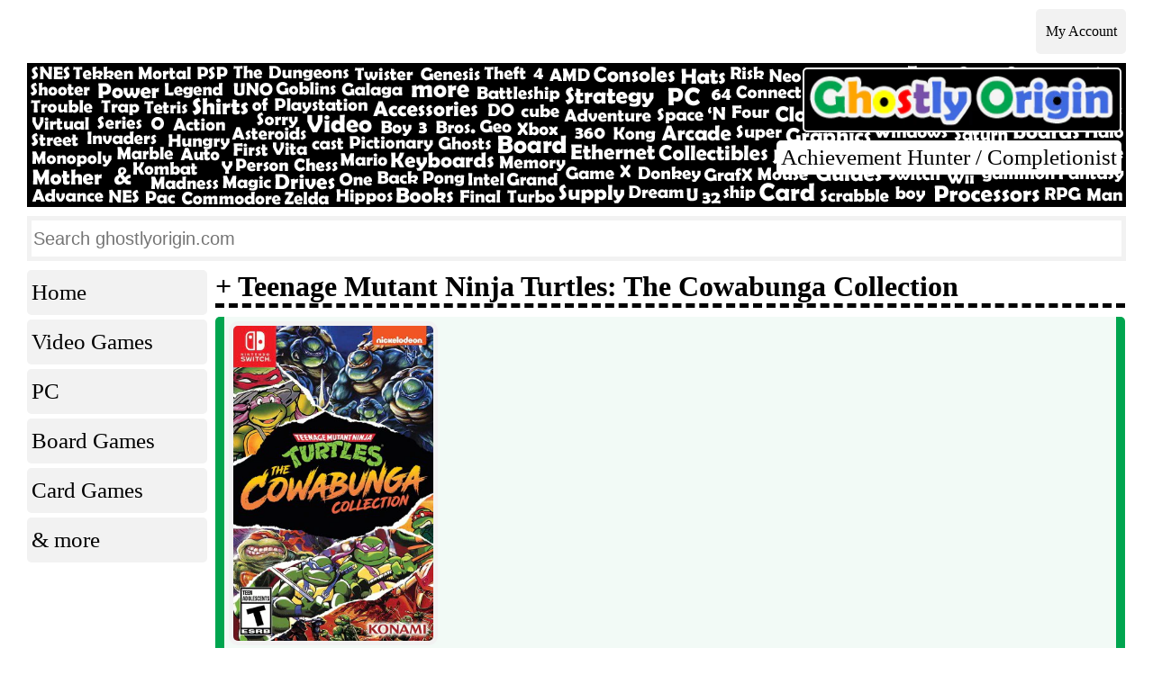

--- FILE ---
content_type: text/css
request_url: https://www.ghostlyorigin.com/cdn/shop/t/28/assets/theme.css?v=2149584273814816101765952530
body_size: 2319
content:
html{width:100%}body{width:100%;height:100%;max-width:1220px}body{margin:10px auto 0}.shopify-section{width:100%}header{width:100%;margin-bottom:10px}h1{margin:0 0 10px;border-bottom:5px dashed black}h2{margin:0 0 10px}h2 span{padding:0 0 2.5px;border-bottom:3px dashed black}h3{margin:0 0 10px;font-size:20px}h3 span{padding:0 0 2.5px;border-bottom:3px dashed black}h4{font-weight:700;text-transform:none;font-size:22px;margin:0 0 10px}a{text-decoration:none;cursor:pointer}abbr{text-decoration:none}button{cursor:pointer}button:hover{opacity:.7}.htopbar{width:100%;margin-bottom:10px}.htopbar span{display:inline-block}.yellow-highlighter{background-color:#ff0;margin:5px;padding:5px;border-radius:5px}.blue-highlighter{background-color:#4069df;margin:5px;padding:5px;border-radius:5px}.green-highlighter{background-color:#00a54f;margin:5px;padding:5px;border-radius:5px}.purple-highlighter{background-color:#7751a9;margin:5px;padding:5px;border-radius:5px}.hsearch{width:100%;margin-bottom:10px}.hsearch form{width:100%}.hsearchbar{width:100%;height:50px;margin:0;color:#000;font-size:20px;background-color:#fff;border:5px solid #f2f2f2;-webkit-appearance:none;-webkit-border-radius:0}.hsearchbar input[type=text],.hsearchbar input[type=text]:focus{color:#000;background-color:#fff}.myaccount{width:100%;text-align:right}.myaccount span{width:100px;line-height:50px;display:inline-block;text-align:center;background-color:#f2f2f2;border-radius:5px}@media only screen and (max-width: 400px){.myaccount span{width:46.5%}}.myaccount a{margin-left:10px;color:#000;text-decoration:none}@media only screen and (max-width: 400px){.myaccount a{margin:0 5px}}.hbanner{width:100%;height:160px;margin:0 0 10px;background-image:url(header-banner.png);background-repeat:no-repeat}.hbanner div{margin:0}.hlogo{width:100%;text-align:right}.hlogo img{width:350px;margin:5px;background-color:#fff;border:2px solid #ffffff;border-radius:5px}@media only screen and (max-width: 400px){.hlogo img{width:95%}}.hdetails{width:100%;text-align:right}.hdetails span{display:inline-block;margin:0 5px 5px 0;padding:5px;border-radius:5px}.htagline{font-size:25px;color:#000;background-color:#fff}@media only screen and (max-width: 400px){.htagline{font-size:20px}}main{width:100%;margin-bottom:10px}.nav,.contents{display:inline-block;vertical-align:top}.nav{width:200px;margin:0}@media only screen and (max-width: 600px){.nav{width:100%;max-width:600px;display:block}}.menu,.menu div{width:100%}.menu span{display:block}.menu a{text-decoration:none}.menu a:link,.menu a:visited{color:#000}.menu a:hover{color:#000;font-weight:700}.menu a:active{color:#000}.menu-child,.menu-grandchild-link{display:none}.active{display:block}.menu-parent span{width:100%;line-height:50px;font-size:25px;margin:0 0 5px;text-indent:5px;background-color:#f2f2f2;border-radius:5px}@media only screen and (max-width: 600px){.menu-parent span{width:99.25%}}.menu-child-link span{width:100%;line-height:30px;font-size:20px;margin:0 0 5px;text-indent:12.5px;background-color:#f2f2f2;border-radius:5px}@media only screen and (max-width: 600px){.menu-child-link span{width:98.25%}}.menu-grandchild-link span{width:100%;line-height:30px;font-size:20px;margin:0 0 5px;text-indent:20px;background-color:#f2f2f2;border-radius:5px}@media only screen and (max-width: 600px){.menu-grandchild-link span{width:96.5%}}.contents{width:-moz-calc(100% - 210px);width:-webkit-calc(100% - 210px);width:-o-calc(100% - 210px);width:calc(100% - 210px);margin:0 0 0 5px}@media only screen and (max-width: 600px){.contents{width:100%;margin:0 0 10px;display:block}}.h-youtube{position:relative;overflow:hidden;width:100%;padding-top:56.25%;border:5px solid #f2f2f2}.h-playlist{position:absolute;top:0;left:0;bottom:0;right:0;width:100%;height:100%;border:none}footer{width:100%;background-color:#fff;border-top:5px dashed #000000}footer h3{border:none}footer div{display:inline-block;vertical-align:top}footer a{text-decoration:none}footer a span{width:100%;margin:10px 0 10px 10px;display:block;color:#000;font-size:20px}.acceptedpayments{margin:10px 0;display:block;text-align:right}.acceptedpayments span{width:50px;margin:0 0 0 5px}.acceptedpayments span svg{margin:0}.payment-icons{width:100%;height:100%}.companyinformation{width:25%}@media only screen and (max-width: 800px){.companyinformation{width:100%;display:block;margin:0 0 10px 5px}}.companyinformation span{line-height:30px}.customersupport{width:25%}@media only screen and (max-width: 800px){.customersupport{width:100%;display:block;margin:0 0 0 5px}}.customersupport span{line-height:30px}.marketingsection{width:49%}@media only screen and (max-width: 800px){.marketingsection{width:100%;display:block}}.socialnetworks{width:100%;margin:20px 0 34px;display:block;text-align:right}.socialnetworks img{max-height:35px;max-width:49.5px;margin:0 0 0 5px}.copyright{margin:0 0 30px;display:block;text-align:right}.copyright span{color:#000;font-size:12.5px;text-decoration:none;font-weight:700;white-space:nowrap}.copyright span a{color:#000}.rbadge{display:block;margin:10px 0;text-align:right}.rbadge span{margin:0 5px;display:inline-block}.cfilter{width:100%;margin:0 0 10px}.cfilter b{display:inline-block;text-indent:10px}.cfilter a:hover{font-weight:700}.cfilter span{display:inline-block;color:#000;font-size:18.25px;margin:5px;background-color:#f2f2f2;padding:5px;border-radius:5px}.imagecollection{margin:0 0 10px}.paginate{text-align:right}.paginate span{width:100px;line-height:25px;display:inline-block;background-color:#f2f2f2;border-radius:2.5px;margin:0 10px;padding:8px;text-align:center;color:#000;font-size:20px;font-weight:700}.home-page{margin:0 0 5px;border-radius:5px}.upcoming-releases{border-left:10px solid #ff0000;border-right:10px solid #ff0000;background-color:#fff2f2!important}.available-now{border-left:10px solid #00a54f;border-right:10px solid #00a54f;background-color:#f2faf6}.request-this-item{border-left:10px solid #7751a9;border-right:10px solid #7751a9;background-color:#f8f6fb}.home-images{width:15.5%;max-height:300px;margin:5px 0 5px 5px;display:inline-block;border:3.25px solid #f2f2f2;border-radius:10px}@media only screen and (max-width: 800px){.home-images{width:30%}}@media only screen and (max-width: 600px){.home-images{width:45%}}@media only screen and (max-width: 400px){.home-images{width:45%}}.home-images img{max-height:100%;max-width:100%;vertical-align:bottom;border-radius:5px}.cimage,.simage{width:18.5%;margin:5px 0 5px 5px;display:inline-block;border:5px solid #f2f2f2;border-radius:10px}@media only screen and (max-width: 800px){.cimage,.simage{width:30%}}@media only screen and (max-width: 600px){.cimage,.simage{width:45%}}@media only screen and (max-width: 400px){.cimage,.simage{width:45%}}.cimage img,.simage img{max-height:100%;max-width:100%;vertical-align:bottom;border-radius:5px}.pimage{margin:0 0 10px;border-radius:5px}.pimage img{max-width:30%;max-height:350px;display:inline-block;margin:5px 0 5px 5px;border:5px solid #f2f2f2;border-radius:10px}@media only screen and (max-width: 800px){.pimage img{max-width:95%;max-height:350px}}@media only screen and (max-width: 600px){.pimage img{max-width:95%;max-height:350px}}@media only screen and (max-width: 400px){.pimage img{max-width:90%;max-height:350px}}span.bundle-info{position:relative;text-align:center;color:#000;font-size:20px}span.bundle-type{position:absolute;bottom:0;left:0;background-color:#f2f2f2;padding:5px 10px 5px 5px;border-radius:0 5px 0 0}.ptags{margin:0 0 10px 10px}.ptags span{margin:0 5px 0 0;padding:5px;display:inline-block;font-size:20px;background-color:#f2f2f2;border-radius:5px}@media only screen and (max-width: 600px){.ptags span{width:75%;margin:0 0 5px 10px}}.ptags span a{color:#000;text-decoration:none}.we-are-closed-section{margin:0 0 15px;border-left:10px solid #ffa500;border-right:10px solid #ffa500;border-radius:5px;background-color:#fffaf2}.we-are-closed{text-align:right;border-radius:0 0 5px 5px;margin:0}.we-are-closed span{line-height:50px;margin:5px 5px 5px 0;padding:5px;font-size:20px;font-weight:700}.we-are-closed button{margin:5px;padding:0;border:none;color:#fff;background-color:orange;border-radius:3px}.buy-button-section{margin:0 0 15px;border-left:10px solid #4069df;border-right:10px solid #4069df;border-radius:5px;background-color:#f5f8fd}.buy-button{text-align:right;border-radius:0 0 5px 5px;margin:0}.buy-button span{line-height:50px;margin:5px 5px 5px 0;padding:5px;font-size:20px;font-weight:700}.buy-button button{margin:5px;padding:0;border:none;color:#fff;background-color:#4069df;border-radius:3px}.esrbdetails{min-height:100px;margin:0 0 5px 10px;padding:5px 5px 0 0;font-size:18px;text-decoration:none;background-color:#f2f2f2;border-radius:5px}.esrbdetails img{float:left;margin:0 5px}.esrbdetails p{margin:0}.esrbdetails .rsummary{font:Arvo;font-size:small}.pdetails{margin:0 0 5px 10px;padding:5px;font-size:18px;text-decoration:none;background-color:#f2f2f2;border-radius:5px}.pdetails p{margin:0 0 5px}.pdetails ul{margin:0 0 0 15px;padding:0 0 0 5px}.pdetails ul li ul{margin:0 0 0 20px}.p-youtube{position:relative;overflow:hidden;width:100%;padding-top:56.25%;border:1px solid #f2f2f2}.p-playlist{position:absolute;top:0;left:0;bottom:0;right:0;width:100%;height:100%;border:none}div.h-youtube iframe{border-radius:2.5px}p.textarea{display:none}img.yimage{height:23px}div.pvideo{margin:0 0 0 15px;max-width:560px}div.pvideo iframe{border-radius:2.5px}span.csoon{background-color:#f2f2f2;border-radius:5px;padding:5px;margin:0 0 0 15px;font-style:italic}.tab{margin:0 0 10px;overflow:hidden}.tab span{display:inline-block;vertical-align:bottom;border-bottom:3px dashed black}.tab span span{display:inline-block;margin:0 5px 0 0;padding:5px;border:none;font-weight:700;background-color:#f2f2f2}div.tab button{vertical-align:bottom;color:#000;font-family:Times New Roman,Times,serif}.tab button{display:inline-block;margin:10px 5px 0 0;background-color:#f2f2f2;border-radius:5px 5px 0 0;border:none;outline:none;cursor:pointer;padding:5px;transition:.3s;text-wrap:wrap;font-size:23px}@media only screen and (max-width: 400px){.tab button{max-width:140px;font-size:20px}}.tab button:nth-last-child(1){margin:0}.tab button:hover{background-color:none}.tab button.active{font-weight:700}.tabcontent{display:none}.tspecs{font-size:small}.tspecs ul,.tspecs p{margin-top:0;margin-bottom:0}.policytab{margin:0 0 10px;overflow:hidden}.policytab span{display:inline-block;border-bottom:3px dashed black}.policytab span span{display:inline-block;margin:0 5px 0 0;padding:5px;border:none;font-weight:700;background-color:#f2f2f2}.policytab button{display:inline-block;font-family:Times New Roman,Times,serif}.policytab button{margin:0 5px 0 0;background-color:#f2f2f2;border-radius:5px 5px 0 0;border:none;outline:none;cursor:pointer;padding:5px;transition:.3s;font-size:25px;color:#000}.policytab button:nth-last-child(1){margin:0}.policytab button:hover{background-color:none}.policytab button.active{font-weight:700}.about-us,.local-delivery,.policies,.privacy,.faq-answer,.pick-up{margin:0 0 10px;border-left:10px solid #4069df;border-right:10px solid #4069df;border-radius:5px;padding:5px 10px;background-color:#f5f8fd}.about-us p,.about-us ul,.local-delivery p,.local-delivery ul,.policies p,.policies ul,.privacy p,.privacy ul,.pick-up p,.pick-up ul{margin:5px 0;font-size:20px}.policies hr,.privacy hr{border:2.5px solid #f2f2f2}div.ldmap{width:100%}div.ldmap span{display:block;font-weight:700;background-color:#f2f2f2;border-radius:5px;padding:5px;margin:10px 0}div.ldmap iframe{display:inline-block;width:400px;height:210px;background-color:#f2f2f2;padding:5px;border-radius:5px}@media only screen and (max-width: 800px){div.ldmap iframe{width:97%}}.datesigned{float:right}div.faq-answer{overflow-x:auto;white-space:nowrap}table.uspspickupschedule{margin:10px 5px;border-collapse:collapse}table.uspspickupschedule th,table.uspspickupschedule td{padding:5px;white-space:nowrap}table.uspspickupschedule tr th{background-color:#f2f2f2;border:5px solid #f2f2f2;text-align:right}table.uspspickupschedule tr td{background-color:#fff;border:5px solid #f2f2f2;text-align:center}div.pickup-locations{margin-bottom:10px;background-color:#f2f2f2;border-top:5px solid #ffffff;border-bottom:5px solid #ffffff}@media only screen and (max-width: 800px){div.pickup-locations{width:97%}}div.pickup-locations span,div.pickup-locations iframe{display:inline-block;width:49.5%;vertical-align:top;font-size:18px}@media only screen and (max-width: 800px){div.pickup-locations span,div.pickup-locations iframe{width:100%}}div.pickup-locations span{margin:5px 0 0 5px}@media only screen and (max-width: 1160px){div.pickup-locations span{margin:5px 0 5px 5px}}div.pickup-locations iframe{height:400px;text-align:right;background-color:#fff}@media only screen and (max-width: 1160px){div.pickup-locations iframe{width:100%}}.achievementtab{margin:0 0 10px;overflow:hidden}.achievementtab span{display:inline-block;border-bottom:3px dashed #000000}.achievementtab span span{display:inline-block;margin:0 5px 0 0;padding:5px;border:none;font-weight:700;background-color:#f2f2f2}.achievementtab button{display:inline-block;font-family:Times New Roman,Times,serif}.achievementtab button{margin:0 5px 0 0;background-color:#f2f2f2;border-radius:5px 5px 0 0;border:none;outline:none;cursor:pointer;padding:5px;transition:.3s;font-size:25px;color:#000}.achievementtab button:nth-last-child(1){margin:0}.achievementtab button:hover{background-color:none}.achievementtab button.active{font-weight:700}.completionlist{padding:5px;margin:0;border-left:10px solid #4069df;border-right:10px solid #4069df;border-radius:5px;background-color:#f5f8fd}.completionlist span{background-color:#f2f2f2;margin:0 10px 0 0;padding:5px;color:#000}.completionlist p{margin:0;line-height:2.25}.completionlist p span{background-color:#f2f2f2;margin:0 10px 0 0;padding:5px;color:#000}.ylogo{max-height:23px;max-width:42px}.gsdetails{border-left:10px solid #4069df;border-right:10px solid #4069df;border-radius:5px;background-color:#f5f8fd}.gsdetails span{display:inline-block;vertical-align:top}.gsdetails span:nth-child(1){width:20%;margin:5px}.gsdetails span:nth-child(2){width:75%}.gsdetails span img{max-width:100%;max-height:100%;border-radius:5px}.gsdetails span h4{margin:5px 0 10px 5px}.gsdetails span p{margin:0 5px 5px 10px}.gsdetails span ul{margin:0}.gsdetails span div{margin:50px 0 10px;text-align:right}.gsdetails span a{text-align:center}.gsdetails span a span{min-width:150px;line-height:50px;text-decoration:none;color:#fff;font-size:20px;font-weight:700;background-color:#4069df;border-radius:5px}.OR{height:25px;margin:10px 0;text-align:center;font-size:20px;font-weight:700}.cart hr{border:1.5px dashed #000000}.itemheader{margin:0 0 0 10px}.itemheader span{display:inline-block}.cartitems{margin:0 0 5px;padding:5px 0;border-radius:5px}.cartitems a{text-decoration:none;color:#000}.cartitems span{display:inline-block;vertical-align:top}.itemquantity{width:5%;min-width:50px;text-align:center}.itemtotal{width:10%;min-width:60px;margin:0 0 0 10px}.cartitems .itemquantity{font-size:20px}.itemdetails{width:60%}.item-title{word-wrap:break-word}.remove{text-align:right}.remove span{margin-top:5px;padding:5px;background-color:#fff;border-radius:5px}.cart-notification{text-align:right}.cart-notification span{display:inline-block;margin:0 10px 5px;padding:5px}.checkout{margin:0;text-align:right;background-color:#f5f8fd;border-left:10px solid #4069df;border-right:10px solid #4069df;border-radius:5px}.checkout span{display:inline-block;margin:0 10px 0 0;font-size:20px;vertical-align:middle}.checkout button{min-width:100px;line-height:50px;margin:5px 5px 5px 0;padding:0 5px;border:none;color:#fff;font-size:20px;font-weight:700;background-color:#4069df;border-radius:5px}.error-page{text-align:center;background-color:#f2f2f2;border:3px solid #ff0000}.error-code{font-size:100px;color:#fff;background-color:orange}.error-description{font-size:50px}.error-details{font-size:25px}.recaptcha-disclaimer{margin:5px 5px 0 10px}.recaptcha-disclaimer p{margin:0;text-align:left}.recaptcha-disclaimer a{color:#4069df;font-weight:700}.RequestthisItem{margin:0 0 10px;border-left:10px solid #7751a9;border-right:10px solid #7751a9;border-radius:5px;text-align:right;background-color:#f8f6fb}.RequestthisItem a{text-decoration:none}.RequestthisItem a button{margin:5px;padding:0;border:none;color:#fff;background-color:#7751a9;border-radius:3px}.RequestthisItem a button span{height:50px;line-height:50px;margin:5px;padding:5px;font-size:20px;font-weight:700}div.product-discounts{margin:0 10px 10px 0;text-align:right}div.product-discounts span.discount{display:inline-block;padding:5px;border:4px dashed #ffa500;background-color:#fffaf2;font-style:italic}
/*# sourceMappingURL=/cdn/shop/t/28/assets/theme.css.map?v=2149584273814816101765952530 */


--- FILE ---
content_type: image/svg+xml
request_url: https://www.ghostlyorigin.com/cdn/shop/t/28/assets/Reddit.svg?v=157392144436093231961765952530
body_size: 717
content:
<?xml version="1.0" encoding="utf-8"?>
<!-- Generator: Adobe Illustrator 28.0.0, SVG Export Plug-In . SVG Version: 6.00 Build 0)  -->
<svg version="1.1" id="Layer_1" xmlns="http://www.w3.org/2000/svg" xmlns:xlink="http://www.w3.org/1999/xlink" x="0px" y="0px"
	 viewBox="0 0 256 256" style="enable-background:new 0 0 256 256;" xml:space="preserve">
<style type="text/css">
	.st0{fill:#FF4500;}
	.st1{fill:url(#SVGID_1_);}
	.st2{fill:url(#SVGID_00000143587662857369923940000013768445963243616390_);}
	.st3{fill:url(#SVGID_00000049923657610354670690000015505824909587812999_);}
	.st4{fill:#842123;}
	.st5{fill:url(#SVGID_00000017509965014435289950000010385374274650224513_);}
	.st6{fill:url(#SVGID_00000150794207758787585400000007442167834910095251_);}
	.st7{fill:#BBCFDA;}
	.st8{fill:#FFFFFF;}
	.st9{fill:url(#SVGID_00000123405508878946926800000007059768908544304044_);}
	.st10{fill:url(#SVGID_00000097495304247950925070000004198053296767481484_);}
	.st11{fill:url(#SVGID_00000000225171639171053760000003181848172219113636_);}
	.st12{fill:#FF6101;}
	.st13{fill:#FFC49C;}
</style>
<path class="st0" d="M128,0L128,0C57.3,0,0,57.3,0,128l0,0c0,35.4,14.3,67.4,37.5,90.5l-24.4,24.4c-4.8,4.8-1.4,13.1,5.4,13.1H128
	l0,0c70.7,0,128-57.3,128-128l0,0C256,57.3,198.7,0,128,0z"/>
<g>
	
		<radialGradient id="SVGID_1_" cx="981.0251" cy="1.811" r="127.45" fx="981.0251" fy="-7.319" gradientTransform="matrix(0.47 0 0 -0.41 -260.07 108.3)" gradientUnits="userSpaceOnUse">
		<stop  offset="0" style="stop-color:#FEFFFF"/>
		<stop  offset="0.4" style="stop-color:#FEFFFF"/>
		<stop  offset="0.51" style="stop-color:#F9FCFC"/>
		<stop  offset="0.62" style="stop-color:#EDF3F5"/>
		<stop  offset="0.7" style="stop-color:#DEE9EC"/>
		<stop  offset="0.72" style="stop-color:#D8E4E8"/>
		<stop  offset="0.76" style="stop-color:#CCD8DF"/>
		<stop  offset="0.8" style="stop-color:#C8D5DD"/>
		<stop  offset="0.83" style="stop-color:#CCD6DE"/>
		<stop  offset="0.85" style="stop-color:#D8DBE2"/>
		<stop  offset="0.88" style="stop-color:#EDE3E9"/>
		<stop  offset="0.9" style="stop-color:#FFEBEF"/>
	</radialGradient>
	<circle class="st1" cx="200.6" cy="123.7" r="29.9"/>
	
		<radialGradient id="SVGID_00000036246770641878814990000005919777119678409602_" cx="672.2592" cy="1.811" r="127.45" fx="672.2592" fy="-7.319" gradientTransform="matrix(0.47 0 0 -0.41 -260.07 108.3)" gradientUnits="userSpaceOnUse">
		<stop  offset="0" style="stop-color:#FEFFFF"/>
		<stop  offset="0.4" style="stop-color:#FEFFFF"/>
		<stop  offset="0.51" style="stop-color:#F9FCFC"/>
		<stop  offset="0.62" style="stop-color:#EDF3F5"/>
		<stop  offset="0.7" style="stop-color:#DEE9EC"/>
		<stop  offset="0.72" style="stop-color:#D8E4E8"/>
		<stop  offset="0.76" style="stop-color:#CCD8DF"/>
		<stop  offset="0.8" style="stop-color:#C8D5DD"/>
		<stop  offset="0.83" style="stop-color:#CCD6DE"/>
		<stop  offset="0.85" style="stop-color:#D8DBE2"/>
		<stop  offset="0.88" style="stop-color:#EDE3E9"/>
		<stop  offset="0.9" style="stop-color:#FFEBEF"/>
	</radialGradient>
	<circle style="fill:url(#SVGID_00000036246770641878814990000005919777119678409602_);" cx="55.4" cy="123.7" r="29.9"/>
	
		<radialGradient id="SVGID_00000018938084004212545110000003812637463316940965_" cx="830.6751" cy="-224.6845" r="384.44" gradientTransform="matrix(0.47 0 0 -0.33 -260.07 25.03)" gradientUnits="userSpaceOnUse">
		<stop  offset="0" style="stop-color:#FEFFFF"/>
		<stop  offset="0.4" style="stop-color:#FEFFFF"/>
		<stop  offset="0.51" style="stop-color:#F9FCFC"/>
		<stop  offset="0.62" style="stop-color:#EDF3F5"/>
		<stop  offset="0.7" style="stop-color:#DEE9EC"/>
		<stop  offset="0.72" style="stop-color:#D8E4E8"/>
		<stop  offset="0.76" style="stop-color:#CCD8DF"/>
		<stop  offset="0.8" style="stop-color:#C8D5DD"/>
		<stop  offset="0.83" style="stop-color:#CCD6DE"/>
		<stop  offset="0.85" style="stop-color:#D8DBE2"/>
		<stop  offset="0.88" style="stop-color:#EDE3E9"/>
		<stop  offset="0.9" style="stop-color:#FFEBEF"/>
	</radialGradient>
	
		<ellipse style="fill:url(#SVGID_00000018938084004212545110000003812637463316940965_);" cx="128.1" cy="149.3" rx="85.3" ry="64"/>
	<path class="st4" d="M102.8,143.1c-0.5,10.8-7.7,14.8-16.1,14.8s-14.8-5.6-14.3-16.4s7.7-18,16.1-18S103.3,132.3,102.8,143.1z"/>
	<path class="st4" d="M183.6,141.5c0.5,10.8-5.9,16.4-14.3,16.4s-15.6-3.9-16.1-14.8c-0.5-10.8,5.9-19.6,14.3-19.6
		S183.1,130.6,183.6,141.5L183.6,141.5z"/>
	
		<radialGradient id="SVGID_00000100358442326342623590000001008359023910400391_" cx="-2957.2551" cy="173.4222" r="32.12" gradientTransform="matrix(-0.47 0 0 0.69 -1224.63 31.31)" gradientUnits="userSpaceOnUse">
		<stop  offset="0" style="stop-color:#FF6600"/>
		<stop  offset="0.5" style="stop-color:#FF4500"/>
		<stop  offset="0.7" style="stop-color:#FC4301"/>
		<stop  offset="0.82" style="stop-color:#F43F07"/>
		<stop  offset="0.92" style="stop-color:#E53812"/>
		<stop  offset="1" style="stop-color:#D4301F"/>
	</radialGradient>
	<path style="fill:url(#SVGID_00000100358442326342623590000001008359023910400391_);" d="M153.3,144.1c0.5,10.1,7.2,13.8,15,13.8
		s13.8-5.5,13.4-15.7c-0.5-10.1-7.2-16.8-15-16.8S152.8,133.9,153.3,144.1z"/>
	
		<radialGradient id="SVGID_00000101795553196247918750000016558665307898727865_" cx="745.2351" cy="173.4222" r="32.12" gradientTransform="matrix(0.47 0 0 0.69 -260.07 31.31)" gradientUnits="userSpaceOnUse">
		<stop  offset="0" style="stop-color:#FF6600"/>
		<stop  offset="0.5" style="stop-color:#FF4500"/>
		<stop  offset="0.7" style="stop-color:#FC4301"/>
		<stop  offset="0.82" style="stop-color:#F43F07"/>
		<stop  offset="0.92" style="stop-color:#E53812"/>
		<stop  offset="1" style="stop-color:#D4301F"/>
	</radialGradient>
	<path style="fill:url(#SVGID_00000101795553196247918750000016558665307898727865_);" d="M102.8,144.1c-0.5,10.1-7.2,13.8-15,13.8
		s-13.8-5.5-13.3-15.7c0.5-10.1,7.2-16.8,15-16.8S103.3,133.9,102.8,144.1z"/>
	<path class="st7" d="M128.1,165.1c-10.6,0-20.7,0.5-30.1,1.4c-1.6,0.2-2.6,1.8-2,3.2c5.2,12.3,17.6,21,32.1,21s26.8-8.6,32.1-21
		c0.6-1.5-0.4-3.1-2-3.2C148.8,165.6,138.7,165.1,128.1,165.1z"/>
	<path class="st8" d="M128.1,167.5c-10.6,0-20.7,0.5-30,1.5c-1.6,0.2-2.6,1.8-2,3.3c5.2,12.5,17.6,21.3,32,21.3s26.8-8.8,32-21.3
		c0.6-1.5-0.4-3.1-2-3.3C148.7,168,138.6,167.5,128.1,167.5L128.1,167.5z"/>
	
		<radialGradient id="SVGID_00000129915728043071345700000001618660102739666578_" cx="826.4651" cy="-508.4764" r="113.26" gradientTransform="matrix(0.47 0 0 -0.31 -260.07 37.28)" gradientUnits="userSpaceOnUse">
		<stop  offset="0" style="stop-color:#172E35"/>
		<stop  offset="0.29" style="stop-color:#0E1C21"/>
		<stop  offset="0.73" style="stop-color:#030708"/>
		<stop  offset="1" style="stop-color:#000000"/>
	</radialGradient>
	<path style="fill:url(#SVGID_00000129915728043071345700000001618660102739666578_);" d="M128.1,166.2c-10.4,0-20.3,0.5-29.5,1.4
		c-1.6,0.2-2.6,1.8-2,3.2c5.2,12.3,17.3,21,31.5,21s26.3-8.6,31.5-21c0.6-1.5-0.4-3.1-2-3.2C148.4,166.8,138.5,166.2,128.1,166.2z"
		/>
	
		<radialGradient id="SVGID_00000132773094689987568360000004811110407827195799_" cx="926.3451" cy="277.9019" r="99.42" gradientTransform="matrix(0.47 0 0 -0.47 -260.07 164.72)" gradientUnits="userSpaceOnUse">
		<stop  offset="0" style="stop-color:#FEFFFF"/>
		<stop  offset="0.4" style="stop-color:#FEFFFF"/>
		<stop  offset="0.51" style="stop-color:#F9FCFC"/>
		<stop  offset="0.62" style="stop-color:#EDF3F5"/>
		<stop  offset="0.7" style="stop-color:#DEE9EC"/>
		<stop  offset="0.72" style="stop-color:#D8E4E8"/>
		<stop  offset="0.76" style="stop-color:#CCD8DF"/>
		<stop  offset="0.8" style="stop-color:#C8D5DD"/>
		<stop  offset="0.83" style="stop-color:#CCD6DE"/>
		<stop  offset="0.85" style="stop-color:#D8DBE2"/>
		<stop  offset="0.88" style="stop-color:#EDE3E9"/>
		<stop  offset="0.9" style="stop-color:#FFEBEF"/>
	</radialGradient>
	<circle style="fill:url(#SVGID_00000132773094689987568360000004811110407827195799_);" cx="174.8" cy="55.5" r="21.2"/>
	
		<radialGradient id="SVGID_00000093173154653334829310000007940785063173693333_" cx="884.9151" cy="177.5619" r="81.49" gradientTransform="matrix(0.47 0 0 -0.47 -260.07 168.5)" gradientUnits="userSpaceOnUse">
		<stop  offset="0.48" style="stop-color:#7A9299"/>
		<stop  offset="0.67" style="stop-color:#172E35"/>
		<stop  offset="0.75" style="stop-color:#000000"/>
		<stop  offset="0.82" style="stop-color:#172E35"/>
	</radialGradient>
	<path style="fill:url(#SVGID_00000093173154653334829310000007940785063173693333_);" d="M127.8,88c-2.5,0-4.6-1.1-4.6-2.7
		c0-19,15.4-34.4,34.4-34.4c2.5,0,4.6,2.1,4.6,4.6s-2.1,4.6-4.6,4.6c-13.9,0-25.2,11.3-25.2,25.2C132.4,87,130.3,88,127.8,88z"/>
	<path class="st12" d="M97.3,149.1c0,3.9-4.2,5.7-9.3,5.7s-9.3-1.8-9.3-5.7s4.2-7.1,9.3-7.1S97.3,145.1,97.3,149.1z"/>
	<path class="st12" d="M177.5,149.1c0,3.9-4.2,5.7-9.3,5.7s-9.3-1.8-9.3-5.7s4.2-7.1,9.3-7.1S177.5,145.1,177.5,149.1z"/>
	<ellipse class="st13" cx="94.4" cy="134.8" rx="3.3" ry="3.6"/>
	<ellipse class="st13" cx="173.3" cy="134.8" rx="3.3" ry="3.6"/>
</g>
</svg>


--- FILE ---
content_type: text/javascript
request_url: https://www.ghostlyorigin.com/cdn/shop/t/28/assets/navigation.js?v=174527206151536767871765952530
body_size: -406
content:
function home(){document.getElementById("game-sessions").classList.toggle("active")}function videogames(){document.getElementById("nintendo").classList.toggle("active"),document.getElementById("playstation").classList.toggle("active"),document.getElementById("xbox").classList.toggle("active")}function nintendo(){document.getElementById("nintendo-switch").classList.toggle("active"),document.getElementById("nintendo-wii").classList.toggle("active")}function playstation(){document.getElementById("playstation-5").classList.toggle("active"),document.getElementById("playstation-4").classList.toggle("active"),document.getElementById("playstation-3").classList.toggle("active")}function xbox(){document.getElementById("xbox-series-x").classList.toggle("active"),document.getElementById("xbox-one").classList.toggle("active"),document.getElementById("xbox-360").classList.toggle("active")}function pc(){document.getElementById("pc-accessories").classList.toggle("active"),document.getElementById("pc-components").classList.toggle("active"),document.getElementById("pc-games").classList.toggle("active")}function boardgames(){}function cardgames(){}function more(){}
//# sourceMappingURL=/cdn/shop/t/28/assets/navigation.js.map?v=174527206151536767871765952530
